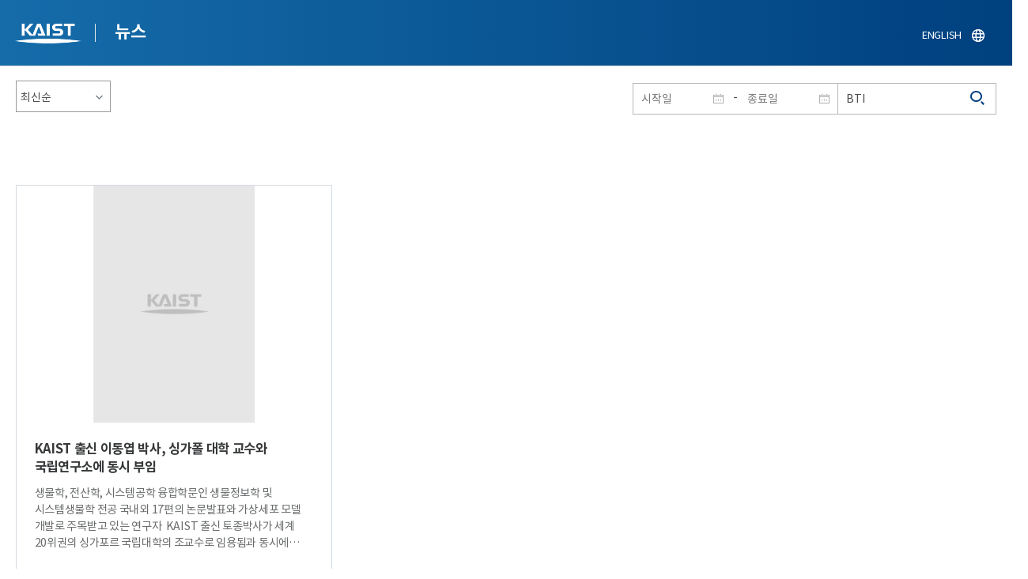

--- FILE ---
content_type: text/html; charset=UTF-8
request_url: https://news.kaist.ac.kr/news/html/news/?&skey=keyword&sval=BTI&list_s_date=&list_e_date=&&GotoPage=1
body_size: 30063
content:
<!DOCTYPE html>
<html lang="ko">
<head>
<meta charset="utf-8"/>
<meta name="format-detection" content="telephone=no"/>
<meta name="viewport" content="user-scalable=no,initial-scale=1.0,maximum-scale=1.0,minimum-scale=1.0,width=device-width">
<meta name="author" content=""><!-- 작성자//메인은 사이트네임,서브는 각 컨텐츠 담당자  -->
<meta name="keywords" content=""><!-- 키워드 //SEO검색 관련으로 인하여 삽입 // 각 컨텐츠 별로 추가 또는 컨텐츠타이틀 게시판view는 게시글 제목 -->
<meta name="description" content="사이트 설명을 간략히 기록 해주세요."><!--  상세설명 -->
<meta name="copyright" content="">
<meta property="og:type" content="website">
<meta property="og:title" content="NEWS">
<meta property="og:image" content="/common/img/logo.png">
<meta property="og:description" content="사이트 설명을 간략히 기록 해주세요.">
<title>NEWS</title>

<link rel="stylesheet" href="/pcms/common/css/common.css" />
<!-- <link rel="stylesheet" href="/news/css/common.css" />폰트리셋 -->

<link rel="stylesheet" href="/pcms/common/pluigs/bootstrap/bootstrap.min.css" />
<link rel="stylesheet" href="/pcms/common/font/font-awesome.css" />
<link rel="stylesheet" href="/pcms/common/css/acego.ui.min.css" />
<link rel="stylesheet" href="/common/js/jquery-ui-1.12.1/jquery-ui.min.css" type="text/css" media="all">
<link rel="stylesheet" href="/site/news/css/layout.css?v=202107141426" type="text/css" media="all">
<link rel="stylesheet" href="/site/news/css/skin.css" type="text/css" media="all">

<!-- <link rel="stylesheet" href="/news/css/layout.css" type="text/css" media="all"> -->
    <link rel="stylesheet" href="/pcms/common/css/program.css" />
    <link rel="stylesheet" href="/pcms/common/css/board.min.css" />
    <link rel="stylesheet" href="/pcms/common/css/ir-icon.css" />


<link rel="stylesheet" href="/site/common/css/prog.css" type="text/css" media="all">
<link rel="stylesheet" href="/site/news/css/prog.css" />
<!-- basic script -->
<script src="/pcms/common/pluigs/jQuery/jquery-3.3.1.min.js"></script>
<script src="/pcms/common/pluigs/jQuery/jquery-migrate-1.4.1.min.js" defer="defer"></script>
<script src="/pcms/common/pluigs/jQueryUI/jquery-ui.min.js" defer="defer"></script>
<script src="/pcms/common/js/acego.common.js" defer="defer"></script>
<script src="/pcms/common/js/scroll/common-scroll.js" defer="defer"></script>
<script src="/pcms/common/js/popzone/common-popup.js" defer="defer"></script>
<script src="/common/js/common.js" defer="defer"></script> <!-- common js -->

<script src="/site/news/js/layout.js" defer="defer"></script>

    <script src="/common/js/sns_sharer.js" defer="defer"></script><!-- sharer link -->
    <script src="/pcms/common/pluigs/print/jQuery.print.min.js" defer="defer"></script>
<!--[if lt IE 9]>
<script src="/pcms/common/pluigs/html5/html5shiv.min.js" defer="defer"></script>
<![endif]-->
<!-- Global site tag (gtag.js) - Google Analytics -->
<script async src="https://www.googletagmanager.com/gtag/js?id=UA-157425677-4"></script>
<script>
    window.dataLayer = window.dataLayer || [];
    function gtag(){dataLayer.push(arguments);}
    gtag('js', new Date());

    gtag('config', 'UA-157425677-4');
</script>

</head>


<body >
    <!-- 스킵네비케이션시작 -->
    <div id="skipnavi">
                <a href="#txt">본문 바로가기</a>
        <a href="#gnb">대메뉴 바로가기</a>
            </div>
    <!-- 스킵네비케이션끝 -->
	    <!-- <div id="newsletter_popup">
        <div class="newsletter-wrap">
            <div class="newsletter_box01">
                <div class="letter-txt">
                    <em>KAIST</em>
                    <strong>Newsletter Vol.6</strong>
                    <span>KAIST의 2020.03.22일자 소식을 메일로 받아보세요!</span>
                </div>
                <div class="letter-btn">
                    <a href="#n" class="lbtn letter-go">바로가기</a>
                    <a href="#n" class="lbtn letter-apply">구독신청</a>
                    <a href="#n" class="letter-close">닫기</a>
                </div>
            </div>
            <div class="newsletter_box02">
                <div class="letter-txt">
                    <strong>이메일 주소를 입력해주세요!</strong>
                </div>
                <div class="letter-btn">
                    <input type="text" title="이메일 주소를 입력해주세요" name="email" value="">
                    <a href="#n" class="lbtn letter-apply">구독신청</a>
                    <a href="#n" class="letter-close">닫기</a>
                </div>
            </div>
        </div>
    </div> -->

    <div id="wrap">
        <!-- header -->
        <div id="header">
            <div class="layout">
                <h1><a href="https://www.kaist.ac.kr/kr/">KAIST</a></h1>
                <strong><a href="/news/">뉴스</a></strong>
                <div class="util">
                    <button class="btn_util">유틸열기</button>
                </div>

                
                <div class="etc">
                    <ul>
                        <li>
                            <!--
                                <form name="searchFrm" id="searchFrm" action="/news/html/news/" method="post" >
                                <fieldset>
                                    <legend>홈페이지 통합검색</legend>
                                    <div class="search-select">
                                        <span>
                                            <select name="skey" title="검색 영역 선택">
                                                <option value="keyword">키워드</option>
                                                <option value="college">단과대학</option>
                                                <option value="department">학과</option>
                                                <option value="mayorlab">연구실</option>
                                            </select>
                                        </span>
                                    </div>
                                    <span class="or">or</span>
                                    <div class="search-text">
                                        <span><input type="text" name="sval" value="" title="검색어를 입력해주세요" placeholder="검색어를 입력해주세요" class="form-control"></span>
                                        <input type="submit" value="검색">
                                    </div>
                                </fieldset>
                                </form>
                            -->
                                                        <form name="searchForm" id="searchForm" action="/news/html/news/" method="post" >
                            <fieldset>
                                <legend>홈페이지 통합검색</legend>
                                <input type="hidden" name="order" value="" >
                                <div class="date_box">
                                    <div class="calendar">
                                        <div class="date date_s">
                                            <input type="text" class="datepicker" placeholder="시작일" name="list_s_date" value="" >
                                        </div>
                                        <div class="mid">-</div>
                                        <div class="date date_e">
                                            <input type="text" class="datepicker" placeholder="종료일" name="list_e_date"  value="">
                                        </div>
                                    </div>
                                    <div class="search">
                                        <input type="text" title="검색어를 입력해주세요" placeholder="검색어를 입력해주세요"  name="sval"  value="BTI">
                                        <button>검색</button>
                                    </div>
                                </div>

                                <div class="btn_box">
                                    <!--
                                <script type="text/javascript">
                                     function goSearct_order() {
                                        var f = document.searchForm;
                                        var typ = $('#orderType option:selected').val();
                                        f.order.value=typ;
                                        f.submit();
                                     }
                                </script>
                                    <span class="select-box design-select gray-select small-select">
                                        <select class="design-select" id="orderType" onchange="goSearct_order()" title="검색조건" select-design="true">
                                         <option value="1" >최신순</option>
                                         <option value="2" >조회순</option>
                                        </select>
                                    </span> -->
                                    <!--
                                    <a href="#n" class="new " onclick="orderSearch('1');">최신순</a>
                                    <a href="#n" class="view  " onclick="orderSearch('2');">조회순</a>
                                    -->
                                </div>
                            </fieldset>
                            </form>
                        </li>
                        <li class="language"><a href="/newsen/">ENGLISH</a></li>
                    </ul>
                </div>

                <!-- <button class="btn_sitemap"><span>사이트맵</span></button>
                <div id="sitemapbox" tabindex="0"></div> -->
                <button class="btn_mgnb"><span>메뉴 열기</span></button>
            </div>
        </div>
        <!-- //header -->





            <!-- container -->
        <div id="container">
            <div class="layout">

                <div id="contents">
                    <div id="txt">
                        

    
<!-- <link rel="stylesheet" href="/common/css/prog.css" type="text/css" media="all"> -->

		
<div>
<!-- content start -->

	<div class="prog_bord prog_bord_list">
		<div class="wrap">

			<div class="top_layout">
				<div class="tit_box">
					<h2>%42%54%49&nbsp;</h2>
				</div>

				<form name="searchForm2" id="searchForm2" action="?" method="post" >
				<input type="hidden" id="order" name="order" value="" >
				<input type="hidden" id="list_s_date" name="list_s_date" value="" >
				<input type="hidden" id="list_e_date" name="list_e_date" value="" >
				<input type="hidden" id="sval" name="sval" value="%42%54%49" >
				<!--
				<div class="date_box">
					<div class="calendar">
							<div class="date date_s">
								<input type="text" class="datepicker" placeholder="시작일" name="list_s_date">
							</div>
							<div class="mid">-</div>
							<div class="date date_e">
								<input type="text" class="datepicker" placeholder="종료일" name="list_e_date">
							</div>
					</div>
					<div class="search">
						<input type="text" title="검색어를 입력해주세요" placeholder="검색어를 입력해주세요"  name="sval">
						<button>검색</button>
					</div>
				</div>
				-->
				<div class="btn_box">
				    <span class="select-box design-select gray-select small-select">
				        <select class="design-select" id="orderType" onchange="goSearct_order()" title="검색조건" select-design="true">
                         <option value="1" >최신순</option>
                         <option value="2" >조회순</option>
                        </select>
                    </span>
				</div>
				</form>
				<script type="text/javascript">
                	 function goSearct_order() {
                		//var f = document.searchForm;
                		var typ = $('#orderType option:selected').val();
                	 	$("#order").val( typ ) ;
                	 	document.searchForm2.submit();
                	 }
                </script>

				    <!--
					<a href="#n" class="new " onclick="orderSearch('1');">최신순</a>
					<a href="#n" class="view  " onclick="orderSearch('2');">조회순</a>
					-->
			</div>

			<div class="board col_3">
				<ul>

							<li>
						<a href="?mode=V&amp;mng_no=372&amp;skey=keyword&amp;sval=%42%54%49&amp;list_s_date=&amp;list_e_date=&amp;GotoPage=1" class="lay">
							<span class="head">
								<span class="photos" style="background-image:url(/news/img/prog/list_img01.jpg)">
									<img src="/pcms/common/images/common/no_img.jpg" alt="KAIST 출신 이동엽 박사, 싱가폴 대학 교수와 국립연구소에 동시 부임 이미지">
								</span>
							</span>
							<span class="midd">
								<strong class="tis">KAIST 출신 이동엽 박사, 싱가폴 대학 교수와 국립연구소에 동시 부임</strong>
								<span class="tes">
									생물학, 전산학, 시스템공학 융합학문인 생물정보학 및 시스템생물학 전공
국내외 17편의 논문발표와 가상세포 모델 개발로 주목받고 있는 연구자&nbsp;
KAIST 출신 토종박사가 세계 20위권의 싱가포르 국립대학의 조교수로 임용됨과 동시에 싱가포르의 대표적인 정부연구소인 생물공정기술연구&nbsp;소(Bioprocessing Technology Institute, BTI)의 연구원으로 초빙되었다.&nbsp;
화제의 주인공은 KAIST 생명화학공학과(지도교수:박선원, 공동지도교수:이상엽)에서 박사학위를 받고 현재 KAIST 생물정보연구센터(소장 : 이상엽)에서 선임연구원으로 재직 중인 이동엽(李東燁, 31)박사.&nbsp;&nbsp;
李 박사는 KAIST에서 국내 최초로 생물학과 전산학, 그리고 시스템공학의 최첨단 융합학문인 생물정보학 및 시스템생물학을 전공했으며, 국내외 17편의 논문발표와 가상세포 모델 개발로 국내외의 주목을 받고 있었다. 현재는 과학기술부의 시스템 생물학 연구사업에서 이상엽 교수팀의 인실리코(in silico)부분 팀장으로 활동하고 있다.&nbsp;
최첨단 생명공학 시설을 가지고 있는 싱가포르의 BTI 연구소에서는 이미 연구원으로 결정된 상태였지만, 연구소와 학교의 협력연구를 李 박사가 제안했고, 마침 시스템 생물학연구를 처음 시작하는 싱가포르 국립대학이 李 박사를 찾게 된 것이다. 이후 싱가포르 국립대학은 BTI 연구소와의 4개월에 걸친 협의 끝에 연구소와 학교에서 동시에 일할 수 있도록 요청하였다.&nbsp;
“BTI는 싱가폴 바이오 산업관련 정부투자연구소와 글락소스미스클라인(GSK), 노바티스를 비롯한 세계적인 제약회사의 연구개발(R&amp;D)센터가 모여 있는 생명과학 복합단지(바이오폴리스)에 위치한 최첨단 정부연구소 중의 하나이다.”
“이제는 모든 학문 간에 벽은 더 이상 존재하지 않는다고 본다. 경쟁력을 갖추기 위해서는 이들을 어떻게 융합해서 새로운 것을 이끌어 내느냐가 관건이다.” 李 박사는 이러한 융합기술을 적용할 수 있는 최적의 장소가 싱가포르라며, 싱가포르 국립대학의 훌륭한 교수진과 학생들, 그리고 BTI 연구소의 최첨단 실험장비를 활용, 접목하는 가교역할을 하게 될 것이라고 포부를 밝혔다.&nbsp;
이번 李 박사의 임용은 외국의 박사학위나 포스트 닥 경험이 없이 순수하게 국내에서 연구해 외국에 진출하는 성공적인 사례로 꼽히며, 이것이 가능했던 이유는 박사과정동안 세부 전공이 전혀 다른 두 명의 공동지도교수의 전공을 융합해서 새로운 전공을 만들 수 있었기 때문이다. KAIST 생명화학공학과의 박선원 교수와 이상엽 교수는 각각 화학공정시스템 분야와 생명공학 분야의 세계적인 권위자로, 과학기술부의 시스템 생물학 연구사업의 일환으로 공동연구를 위해 동시에 지도하게 된 것이다. 또한 李 박사는 BK21 화공사업단(단장 박정기 교수)의 지원을 받아 미국, 독일에서의 단기 해외 연구를 한 경험이 외국대학에서 교수도 할 수 있다는 자신감을 갖는데 도움이 되었다고 밝혔다.&nbsp;
이상엽 교수는 “이동엽 박사는 정말 보기 드문 재원이다. 넘치는 아이디어와 적극적인 연구자세는 최고 수준이다. 싱가폴에 가서도 KAIST와 지속적인 협력 연구를 하게 될 것이다.” 라며, 큰 기대감을 표시했다.&nbsp;
박선원 교수는 “이동엽 박사는 연구에 대한 열정이 대단히 커서 공정시스템 분야에서도 많은 연구를 했고, 공정시스템분야와 대사공학 분야의 기술들을 융합, 시스템 생물학 분야에 좋은 연구결과를 내었다. 앞으로 싱가포르 측과 KAIST간의 공동연구로 큰 시너지 효과를 낼 수 있을 것으로 기대된다.” 라고 밝혔다.&nbsp;
KAIST 생명화학공학과 박승빈 학과장은 “현재 우리 학과의 국제화 지수는 매우 높은 편이다. 외국인 석박사 유학생도 10여명 있고, 영어강의도 많이 개설되는 편이다. 박사과정 세미나를 영어로 하고 있고, 일년에 한 두번은 국제학술회의에서 영어로 발표할 기회를 갖고 있다. 이는 교육부의 BK21 국제화 사업의 일환으로 가능했다. 앞으로 이런 분위기가 지속되어 많은 졸업생들이 이동엽 박사와 같이 국제적으로 인정받는 인재가 되기를 바란다” 고 말했다.​
								</span>
								<div class="date_box">
									<span class="date">2005.06.09</span>
									<span class="total">조회수<!-- 조회 --> 30097</span>
									<!-- <span class="import">추천</span> -->
								</div>
							</span>
						</a>
					</li>
			
				</ul>
			</div>

			<div class="bottom_layout"></div>

					<!-- paging :s -->
			<form method='post' name='page_frm' id='page_frm' action=''>
<input type='hidden' name='skey' value='keyword'/>
<input type='hidden' name='sval' value='BTI'/>
<input type='hidden' name='list_s_date' value=''/>
<input type='hidden' name='list_e_date' value=''/>
<input type='hidden' name='GotoPage' id='GotoPage' value='1'/>
</form>
<script type='text/javascript'>
    function go_page(no) {
        document.getElementById('GotoPage').value = no;
        document.getElementById('page_frm').submit();
    }
</script>
<div class='text-center'>
			<ul class='pagination pg-blue'><li class='page-item'><a href='javascript:void(0);' onclick='go_page(1);'  class='page-link' aria-label='first'><span aria-hidden='true'>&lt;&lt;</span><span class='sr-only'>첫번째페이지</span></a></li><li class='page-item'><a class='page-link' aria-label='Previous' href='javascript:void(0);' onclick='go_page(1);'><span aria-hidden='true'>&lt;</span><span class='sr-only'>이전 페이지</span></a></li><li class='page-item active'><a href='javascript:void(0);' class='page-link'>1</a></li><li class='page-item'><a class='page-link' href='javascript:void(0);' onclick='go_page(1);' aria-label='Next'><span aria-hidden='true'>&gt;</span><span class='sr-only'>다음 페이지</span></a></li><li class='page-item'><a class='page-link' href='javascript:void(0);' onclick='go_page(1);' aria-label='last' ><span aria-hidden='true'>&gt;&gt;</span><span class='sr-only'>마지막 페이지 1</span></a></li></ul></div>			<!-- paging :e -->
				</div>
	</div>






<!-- content end -->
</div>

<script type="text/javascript">
function orderSearch(typ)
{
	document.searchForm.order.value = typ;
	document.searchForm.submit();
}
</script>
	
	
	<!-- <div id="charge">
        					<div class="inner">
        						<span><b>콘텐츠담당</b> : </span>
        					</div>
        				</div> -->
	</div>
	</div>
	</div>
	</div>
	<!-- //container -->
		<!-- content  -->


	<!-- footer -->
	<div id="footer">
	    <div class="layout">
	        <!-- <div class="content_controll">
                                        <a href="#" class="btn_campussite btn_site"><span>교내 주요사이트</span><span class="btnmore"></span></a>
                                        <div class="campussite sitebox">
                                          <ul>
                                            <li><a href="http://kds.kaist.ac.kr" target="_blank" title="새창">생활관</a></li>
                                            <li><a href="http://gifted.kaist.ac.kr" target="_blank" title="새창">과학영재교육연구원</a></li>
                                            <li><a href="https://academy.kaist.ac.kr" target="_blank" title="새창">교육원</a></li>
                                            <li><a href="https://nojo.kaist.ac.kr/" target="_blank" title="새창">노동조합</a></li>
                                            <li><a href="http://leadership.kaist.ac.kr" target="_blank" title="새창">글로벌리더십센터</a></li>
                                            <li><a href="http://www.nnfc.re.kr" target="_blank" title="새창">나노종합기술원</a></li>
                                            <li><a href="http://visionhall.kaist.ac.kr" target="_blank" title="새창">비전관</a></li>
                                            <li><a href="http://csrc.kaist.ac.kr" target="_blank" title="새창">사이버보안연구센터</a></li>
                                            <li><a href="http://ouic.kaist.ac.kr" target="_blank" title="새창">산학협력단</a></li>
                                            <li><a href="http://kis.kaist.ac.kr/" target="_blank" title="새창">연구원</a></li>
                                            <li><a href="http://ita.kaist.ac.kr" target="_blank" title="새창">IT아카데미</a></li>
                                            <li><a href="https://kara.kaist.ac.kr/" target="_blank" title="새창">중앙분석센터</a></li>
                                            <li><a href="http://tbic.kaist.ac.kr" target="_blank" title="새창">창업보육센터</a></li>
                                            <li><a href="http://startup.kaist.ac.kr" target="_blank" title="새창">창업원</a></li>
                                            <li><a href="http://www.ilovekaist.net" target="_blank" title="새창">총동문회</a></li>
                                            <li><a href="http://www.kaistpress.com" target="_blank" title="새창">출판부</a></li>
                                            <li><a href="http://career.kaist.ac.kr" target="_blank" title="새창">채용정보</a></li>
                                            <li><a href="https://clinic.kaist.ac.kr/" target="_blank" title="새창">클리닉</a></li>
                                            <li><a href="http://urs.kaist.ac.kr" target="_blank" title="새창">통합예약</a></li>
                                            <li><a href="http://portal.kaist.ac.kr" target="_blank" title="새창">포탈</a></li>
                                            <li><a href="https://audit.kaist.ac.kr/" target="_blank" title="새창">감사실</a></li>
                                            <li><a href="http://kor.kias.re.kr/" target="_blank" title="새창">고등과학원</a></li>
                                            <li><a href="http://celt.kaist.ac.kr" target="_blank" title="새창">교수학습혁신센터</a></li>
                                            <li><a href="http://profasso.kaist.ac.kr" target="_blank" title="새창">교수협의회</a></li>
                                            <li><a href="http://io.kaist.ac.kr/index.do" target="_blank" title="새창">국제협력처</a></li>
                                            <li><a href="http://archives.kaist.ac.kr" target="_blank" title="새창">기록포털</a></li>
                                            <li><a href="http://library.kaist.ac.kr" target="_blank" title="새창">도서관</a></li>
                                            <li><a href="http://giving.kaist.ac.kr" target="_blank" title="새창">발전재단</a></li>
                                            <li><a href="https://kcc.kaist.ac.kr/" target="_blank" title="새창">상담센터</a></li>
                                            <li><a href="http://lang.kaist.ac.kr" target="_blank" title="새창">어학센터</a></li>
                                            <li><a href="http://yebigun.kaist.ac.kr" target="_blank" title="새창">예비군대대</a></li>
                                            <li><a href="http://satrec.kaist.ac.kr" target="_blank" title="새창">인공위성연구소</a></li>
                                            <li><a href="https://humanrights.kaist.ac.kr/" target="_blank" title="새창">인권윤리센터</a></li>
                                            <li><a href="http://ict.kaist.ac.kr" target="_blank" title="새창">IT서비스</a></li>
                                            <li><a href="http://info.kaist.ac.kr" target="_blank" title="새창">학술문화원</a></li>
                                            <li><a href="https://www.ksa.hs.kr" target="_blank" title="새창">한국과학영재학교</a></li>
                                          </ul>
                                        </div>
                                        <a href="#" class="btn_prev"><span>이전페이지</span></a>
                                        <a href="#" class="btn_top"><span>위로</span></a>
                                </div> -->
	        <div class="sns">
	            <ul>
	                <li class="hub"><a href="https://social.kaist.ac.kr/" target="_blank" title="새창열림">SNS허브</a></li>
	                <!-- <li class="tw"><a href="https://twitter.com/kaistpr" target="_blank" title="새창열림">트위터</a></li> -->
	                <li class="fa"><a href="https://www.facebook.com/KAIST.official" target="_blank" title="새창열림">페이스북</a></li>
	                <li class="in"><a href="https://www.instagram.com/official_kaist/" target="_blank" title="새창열림">인스타그램</a></li>
	                <li class="yo"><a href="https://www.youtube.com/c/KAISTofficial" target="_blank" title="새창열림">유튜브</a></li>
	            </ul>
	        </div>
	        <!-- <div class="menu">
                                        <ul class="depth2_ul">
                                                <li><a href="https://www.kaist.ac.kr/kr/html/footer/0801.html" title="새창으로 링크 열림" target="_blank">알림사항</a></li>
                                                <li><a href="https://www.kaist.ac.kr/kr/html/footer/0802.html" title="새창으로 링크 열림" target="_blank">학사공지</a></li>
                                                <li><a href="https://www.kaist.ac.kr/kr/html/footer/0814.html" title="새창으로 링크 열림" target="_blank">채용/초빙</a></li>
                                                <li><a href="https://www.kaist.ac.kr/kr/html/footer/0815.html" title="새창으로 링크 열림" target="_blank">입찰/구매</a></li>
                                                <li><a href="https://www.kaist.ac.kr/kr/html/campus/0515.html" title="새창으로 링크 열림" target="_blank">행사안내</a></li>
                                                <li><a href="http://audit.kaist.ac.kr/petition/upload.do" target="_blank" title="새창으로 링크 열림">감사실신문고</a></li>
                                                <li><a href="http://audit.kaist.ac.kr/solicit/upload.do" target="_blank" title="새창으로 링크 열림">청탁금지법</a></li>
                                                <li><a href="https://www.kaist.ac.kr/kr/html/footer/0806.html" title="새창으로 링크 열림" target="_blank">경영공시</a></li>
                                                <li><a href="https://www.kaist.ac.kr/kr/html/footer/0807.html" title="새창으로 링크 열림" target="_blank">정보공개</a></li>
                                                <li><a href="http://www.acrc.go.kr/acrc/index.do" target="_blank" title="새창으로 링크 열림">국민권익위</a></li>
                                                <li><a href="https://www.kaist.ac.kr/kr/html/footer/0809.html" title="새창으로 링크 열림" target="_blank">행정서비스현장</a></li>
                                                <li><a href="https://www.kaist.ac.kr/kr/html/footer/0811.html" title="새창으로 링크 열림" target="_blank">교수초빙.임용</a></li>
                                                <li><a href="https://www.kaist.ac.kr/kr/html/footer/0812.html" title="새창으로 링크 열림" target="_blank">개인정보처리방침</a></li>

                                        </ul>
                                </div> -->
	        <address>
	            34141 대전광역시 유성구 대학로 291 한국과학기술원(KAIST)
	            <span>T.042-350-2114</span>
	            <span>F.042-350-2210(2220)</span>
	        </address>
	        <p class="copy">
	            Copyright (C) 2020, Korea Advanced Institute of Science and Technology, All Rights Reserved.
	        </p>
			<!-- <a href="/news/html/sub01/0103.html" class="btn type_2 link small mt_10"><span>구독해지 신청</span></a> -->
	    </div>
	</div>
	<!-- //footer -->
	</div>

	</body>

	</html>
<script>
	console.log('64');	
	</script>

